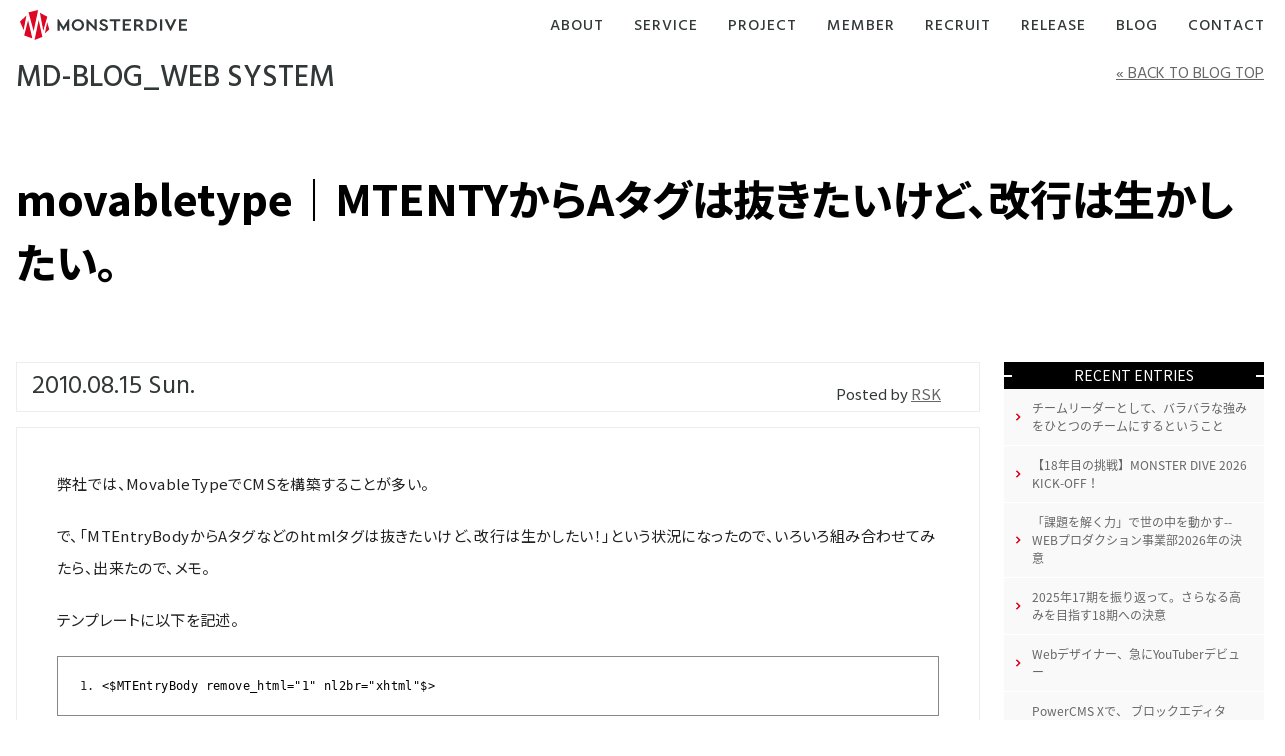

--- FILE ---
content_type: text/html; charset=UTF-8
request_url: https://www.monster-dive.com/blog/web_system/20100815_000004.php
body_size: 14357
content:
<!DOCTYPE html>
<html lang="ja">
<head>
<meta charset="UTF-8">
<meta http-equiv="X-UA-Compatible" content="IE=edge">
<title>movabletype｜MTENTYからAタグは抜きたいけど、改行は生かしたい。 | MD-Blog | MONSTER DIVE</title>
<meta name="Description" content="Webと映像のプロダクション・カンパニー。「職人的なこだわりとオタク的な探究心」を持つプロフェッショナル＆スペシャリスト集団がデジタル領域におけるクリエイティブ＆テクノロジー業務を展開しています。">
<meta name="keywords" content="">
<meta name="robots" content="index,follow">
<meta name="author" content="monsterdive inc.">
<meta name="viewport" content="width=device-width, user-scalable=no, initial-scale=1, maximum-scale=1">
<meta name="apple-mobile-web-app-capable" content="yes">
<meta name="format-detection" content="telephone=no">
<link rel="canonical" href="https://www.monster-dive.com/blog/web_system/20100815_000004.php">
<link rel="alternate" hreflang="ja" href="https://www.monster-dive.com/blog/web_system/20100815_000004.php">
<link rel="start" href="https://www.monster-dive.com" title="Home">
<link rel="shortcut icon" type="image/vnd.microsoft.ico" href="/favicon.ico">
<link rel="apple-touch-icon" href="https://www.monster-dive.com/apple-touch-icon.png">
<link rel="apple-touch-icon" sizes="180x180" href="https://www.monster-dive.com/apple-touch-icon-180x180.png">
<link rel="apple-touch-icon" sizes="167x167" href="https://www.monster-dive.com/apple-touch-icon-167x167.png">
<link rel="apple-touch-icon" sizes="152x152" href="https://www.monster-dive.com/apple-touch-icon-152x152.png">
<link rel="alternate" type="application/atom+xml" title="Recent Entries" href="https://www.monster-dive.com/blog/atom.xml">
<meta property="og:locale" content="ja_JP">
<meta property="og:type" content="article">
<meta property="og:site_name" content="MONSTER DIVE - with DIGITAL CRAFTSMANSHIP.">
<meta property="og:title" content="movabletype｜MTENTYからAタグは抜きたいけど、改行は生かしたい。 | MONSTER DIVE">
<meta property="og:url" content="https://www.monster-dive.com/blog/web_system/20100815_000004.php">
<meta property="og:description" content="Webと映像のプロダクション・カンパニー。「職人的なこだわりとオタク的な探究心」を持つプロフェッショナル＆スペシャリスト集団がデジタル領域におけるクリエイティブ＆テクノロジー業務を展開しています。">
<meta property="og:image" content="https://www.monster-dive.com/share/img/og_img.png">
<meta property="article:published_time" content="2010-08-15T12:16:54+09:00">
<meta property="article:modified_time" content="2019-04-09T15:06:52+09:00">
<meta property="article:section" content="Web System">
<meta property="article:tag" content="Movable Type,MTタグを極める,ディレクターでもできるCMS構築">
<meta property="article:publisher" content="https://www.facebook.com/monsterdive">
<meta name="twitter:card" content="summary">
<meta name="twitter:title" content="movabletype｜MTENTYからAタグは抜きたいけど、改行は生かしたい。 | MONSTER DIVE">
<meta name="twitter:description" content="Webと映像のプロダクション・カンパニー。「職人的なこだわりとオタク的な探究心」を持つプロフェッショナル＆スペシャリスト集団がデジタル領域におけるクリエイティブ＆テクノロジー業務を展開しています。">
<meta name="twitter:url" content="https://www.monster-dive.com/blog/web_system/20100815_000004.php">
<meta name="twitter:image" content="https://www.monster-dive.com/share/img/og_img.png">
<script>(function(w,d,s,l,i){w[l]=w[l]||[];w[l].push({'gtm.start':
new Date().getTime(),event:'gtm.js'});var f=d.getElementsByTagName(s)[0],
j=d.createElement(s),dl=l!='dataLayer'?'&l='+l:'';j.async=true;j.src=
'https://www.googletagmanager.com/gtm.js?id='+i+dl;f.parentNode.insertBefore(j,f);
})(window,document,'script','dataLayer','GTM-TH6WTXP');</script>
<!--[if lt IE 9]><script src="/share/script/html5shiv.js"></script><![endif]-->
<!--[if lt IE 9]><script src="/share/script/selectivizr.js"></script><![endif]-->
<link rel="stylesheet" href="/share/css/init.css" media="all">
<link rel="stylesheet" href="/share/css/base.css" media="all">
<link rel="stylesheet" href="/share/css/print.css" media="print">
<script src="/share/script/jquery.min.js"></script>
<script src="/share/script/jquery.easing.1.3.js"></script>
<script src="/share/script/response.js"></script>
<script src="/share/script/modernizr.custom.js"></script>
<script src="/share/script/jquery.tile.js"></script>
<script src="/share/script/jquery.centr.js"></script>
<script src="/share/script/TweenMax.min.js"></script>
<script src="/share/script/base.sp.js"></script>
<script src="/share/script/initialize.common.js"></script>
<link rel="stylesheet" href="/blog/share/css/style.css?260128" media="all">
<script src="https://cdn.jsdelivr.net/gh/google/code-prettify@master/loader/run_prettify.js"></script>
<script src="//use.edgefonts.net/source-code-pro:n2,n3,n4,n5,n6,n7,n9.js"></script>
<script src="/blog/share/script/blog.js"></script>
<script type="application/ld+json">
{
"@context": "https://schema.org",
"@type": "Article",
"headline": "movabletype｜MTENTYからAタグは抜きたいけど、改行は生かしたい。",
"description": "Webと映像のプロダクション・カンパニー。「職人的なこだわりとオタク的な探究心」を持つプロフェッショナル＆スペシャリスト集団がデジタル領域におけるクリエイティブ＆テクノロジー業務を展開しています。",
"mainEntityOfPage": { "@type": "WebPage", "@id": "https://www.monster-dive.com/blog/web_system/20100815_000004.php"},
"image": "https://www.monster-dive.com/share/img/og_img.png",
"author": {"@type": "Person","url": "https://www.monster-dive.com/blog/author/00005/","name": "RSK"},
"publisher": { "@type": "Organization", "name": "株式会社MONSTER DIVE", "logo": {  "@type": "ImageObject",  "url": "https://www.monster-dive.com/share/img/site_logo_v.svg" }},
"datePublished": "2010-08-15T12:16:54+09:00",
"dateModified": "2019-04-09T15:06:52+09:00"
}
</script>
<link rel="stylesheet" href="/share/css/add_style_common.css" media="all">
<link rel="stylesheet" href="https://fonts.googleapis.com/css2?family=Noto+Sans+JP:wght@400;500;800&display=swap">
<div id="fb-root"></div>
<script async defer crossorigin="anonymous" src="https://connect.facebook.net/ja_JP/sdk.js#xfbml=1&version=v20.0&appId=295156147777314" nonce="QBrgNDgt"></script>
</head>
<body class="xPage" data-responsejs='{"create": [{ "breakpoints": [0,640], "mode": "src", "prefix": "src" }]}'>
<!-- Google Tag Manager (noscript) -->
<noscript><iframe src="https://www.googletagmanager.com/ns.html?id=GTM-TH6WTXP"
height="0" width="0" style="display:none;visibility:hidden"></iframe></noscript>
<!-- End Google Tag Manager (noscript) -->
<noscript>
<div id="noscriptError" class="errorALL">
<div class="errorIn">
<p>JavaScriptの設定を有効にしてご利用ください。無効の場合、当サイトを正常にご利用できません。</p>
</div>
</div>
</noscript>
<!--[if lt IE 9]>
<style type="text/css">#headerNav.fixed{position:static;}</style>
<div class="errorALL">
<div class="errorIn">
<p>旧式のブラウザでご利用になっています。最新のブラウザにアップデートしてください。</p>
</div>
</div>
<![endif]-->
<!-- /[エラー表示] -->
<div id="top" class="skipNav">
<p><a href="#contents">本文へジャンプ</a></p>
<!-- /[.skipNav] --></div>
<div id="page" class="page">
<header id="globalHeader">
<div id="headerNav" class="fixed">
<div id="headerBar" class="gNaviOff">
<a href="/" class="headerLogo"><img src="/share/img/site_logo.svg" alt="MONSTER DIVE"></a>
<div id="spHeadNavi">
<nav class="c-menu" id="js-Menu">
<ul class="c-menu__list">
<li class="c-menu__item"><a class="c-menu__link" href="/about/">
<svg class="c-menu__label" viewbox="-50 0 324 44" data-dest="1">
<g>
<title>ABOUT</title>
<path fill="#FFFFFF" d="M17.8,0.5H29l17.9,42.3H34.4l-3-7.6H15.2l-3,7.6H0L17.8,0.5z M28,26.2l-4.7-11.9l-4.7,11.9H28z"></path>
<path fill="#FFFFFF" d="M51,0.8h21.5c5.3,0,9,1.3,11.5,3.7c1.7,1.7,2.7,4,2.7,6.8v0.1c0,4.9-2.8,7.7-6.5,9.4c5.1,1.7,8.3,4.6,8.3,10.3v0.1c0,7.2-5.9,11.6-15.9,11.6H51V0.8z M75.3,13.8c0-2.3-1.9-3.6-5.3-3.6h-7.6v7.4h7.3c3.5,0,5.6-1.2,5.6-3.7V13.8z M71.2,25.7h-8.9v7.7h9c3.6,0,5.6-1.4,5.6-3.8v-0.1C76.9,27.2,75.1,25.7,71.2,25.7z"></path>
<path fill="#FFFFFF" d="M92.5,22v-0.1C92.5,9.8,102.3,0,115.2,0c13,0,22.6,9.7,22.6,21.7v0.1c0,12.1-9.7,21.8-22.7,21.8C102.1,43.7,92.5,34,92.5,22z M125.8,22v-0.1c0-6.1-4.3-11.3-10.7-11.3s-10.7,5.2-10.7,11.2v0.1c0,6.1,4.4,11.3,10.8,11.3C121.6,33.2,125.8,28,125.8,22z"></path>
<path fill="#FFFFFF" d="M143.3,24.4V0.8h11.8v23.3c0,6.1,3.1,8.9,7.7,8.9c4.7,0,7.8-2.8,7.8-8.6V0.8h11.8v23.3c0,13.5-7.7,19.5-19.7,19.5C150.8,43.6,143.3,37.6,143.3,24.4z"></path>
<path fill="#FFFFFF" d="M199.5,11H187V0.8h36.8V11h-12.6v31.8h-11.6V11z"></path>
</g>
</svg></a></li>
<li class="c-menu__item"><a class="c-menu__link" href="/service/">
<svg class="c-menu__label" viewbox="-50 0 369 44" data-dest="2">
<g>
<title>SERVICE</title>
<path fill="#FFFFFF" d="M0,36.6l6.5-7.7c4.2,3.3,8.8,5,13.6,5c3.2,0,4.9-1.1,4.9-2.9v-0.1c0-1.8-1.4-2.7-7.1-4.1C8.9,24.8,2,22.3,2,13.7v-0.1C2,5.8,8.2,0.1,18.2,0.1C25.4,0.1,31,2,35.5,5.7l-5.8,8.2c-3.8-2.8-8-4.1-11.8-4.1c-2.8,0-4.2,1.1-4.2,2.7v0.1c0,1.9,1.4,2.8,7.3,4.1c9.6,2.1,15.6,5.2,15.6,13.1v0.1c0,8.6-6.8,13.7-17,13.7C12.2,43.6,5.2,41.2,0,36.6z"></path>
<path fill="#FFFFFF" d="M42.3,0.8h33.8v9.8H53.8v6.4H74v9.2H53.8v6.7h22.6v9.9H42.3V0.8z"></path>
<path fill="#FFFFFF" d="M82.4,0.8h19.9c6.4,0,10.9,1.7,13.7,4.5c2.5,2.5,3.7,5.6,3.7,9.8v0.1c0,6.5-3.4,10.7-8.6,13l10,14.6h-13.4l-8.5-12.7H94v12.7H82.4V0.8z M101.8,21c3.9,0,6.2-1.9,6.2-5v-0.1c0-3.4-2.5-5-6.3-5H94V21H101.8z"></path>
<path fill="#FFFFFF" d="M122.2,0.8h13l9.5,26.6l9.6-26.6h12.7l-17,42.3h-10.8L122.2,0.8z"></path>
<path fill="#FFFFFF" d="M171.4,0.8h11.6v42h-11.6V0.8z"></path>
<path fill="#FFFFFF" d="M189.4,22v-0.1c0-12.2,9.4-21.8,22.1-21.8c8.6,0,14.1,3.6,17.8,8.7l-8.8,6.8c-2.4-2.9-5.2-4.9-9.2-4.9c-5.9,0-10,5-10,11.2v0.1c0,6.3,4.1,11.2,10,11.2c4.4,0,7-2,9.5-5.1l8.8,6.2c-4,5.5-9.3,9.5-18.5,9.5C199,43.7,189.4,34.5,189.4,22z"></path>
<path fill="#FFFFFF" d="M234.6,0.8h33.8v9.8h-22.3v6.4h20.2v9.2h-20.2v6.7h22.6v9.9h-34.1V0.8z"></path>
</g>
</svg></a></li>
<li class="c-menu__item"><a class="c-menu__link" href="/project/">
<svg class="c-menu__label" viewbox="-50 0 386 44" data-dest="3">
<g>
<title>PROJECT</title>
<path fill="#FFFFFF" d="M0,0.8h18.1c10.6,0,17.4,5.5,17.4,14.7v0.1c0,10-7.6,15.2-18,15.2h-5.8v12H0V0.8z M17.2,21.7c4.1,0,6.7-2.2,6.7-5.5v-0.1c0-3.6-2.6-5.5-6.7-5.5h-5.5v11.1H17.2z"></path>
<path fill="#FFFFFF" d="M40.4,0.8h19.9c6.4,0,10.9,1.7,13.7,4.5c2.5,2.5,3.7,5.6,3.7,9.8v0.1c0,6.5-3.4,10.7-8.6,13l10,14.6H65.6l-8.5-12.7H52v12.7H40.4V0.8z M59.8,21c3.9,0,6.2-1.9,6.2-5v-0.1c0-3.4-2.5-5-6.3-5H52V21H59.8z"></path>
<path fill="#FFFFFF" d="M82.1,22v-0.1C82.1,9.8,91.9,0,104.8,0s22.6,9.7,22.6,21.7v0.1c0,12.1-9.7,21.8-22.7,21.8S82.1,34,82.1,22zM115.5,22v-0.1c0-6.1-4.3-11.3-10.7-11.3S94,15.7,94,21.7v0.1c0,6.1,4.4,11.3,10.8,11.3C111.2,33.2,115.5,28,115.5,22z"></path>
<path fill="#FFFFFF" d="M129.9,36.5l7.5-7.1c2,2.5,4,3.9,6.6,3.9c2.9,0,4.7-2,4.7-5.9V0.8h11.6v26.6c0,5.3-1.3,9-4.1,11.8c-2.8,2.8-6.7,4.3-11.5,4.3C137.4,43.6,132.9,40.5,129.9,36.5z"></path>
<path fill="#FFFFFF" d="M167.2,0.8H201v9.8h-22.3v6.4h20.2v9.2h-20.2v6.7h22.6v9.9h-34.1V0.8z"></path>
<path fill="#FFFFFF" d="M205.9,22v-0.1C205.9,9.6,215.3,0,228,0c8.6,0,14.1,3.6,17.8,8.7l-8.8,6.8c-2.4-2.9-5.2-4.9-9.2-4.9c-5.9,0-10,5-10,11.2v0.1c0,6.3,4.1,11.2,10,11.2c4.4,0,7-2,9.5-5.1l8.8,6.2c-4,5.5-9.3,9.5-18.5,9.5C215.6,43.7,205.9,34.5,205.9,22z"></path>
<path fill="#FFFFFF" d="M261.4,11h-12.5V0.8h36.8V11h-12.6v31.8h-11.6V11z"></path>
</g>
</svg></a></li>
<li class="c-menu__item"><a class="c-menu__link" href="https://member.monster-dive.com/">
<svg class="c-menu__label" viewbox="-50 0 378 44" data-dest="4">
<g>
<title>MEMBER</title>
<path fill="#FFFFFF" d="M0,0h12.9l10.5,17L33.8,0h12.9v44H34.6V18.8L23.4,35.9h-0.2L11.9,18.8V44H0V0z"></path>
<path fill="#FFFFFF" d="M54.5,0h35.3v10.3H66.5V17h21.1v9.6H66.5v7h23.6V44H54.5V0z"></path>
<path fill="#FFFFFF" d="M96.4,0h12.9l10.5,17l10.4-17H143v44h-12.1V18.8L119.7,36h-0.2l-11.2-17.2V44H96.4V0z"></path>
<path fill="#FFFFFF" d="M150.8,0h22.5c5.6,0,9.4,1.4,12,3.9c1.8,1.8,2.8,4.2,2.8,7.2v0.1c0,5.1-2.9,8.1-6.8,9.8c5.3,1.8,8.7,4.8,8.7,10.8v0.1c0,7.5-6.2,12.2-16.7,12.2h-22.6L150.8,0L150.8,0z M176.1,13.6c0-2.4-2-3.8-5.6-3.8h-8v7.8h7.6c3.7,0,5.9-1.3,5.9-3.8L176.1,13.6L176.1,13.6z M171.9,26.1h-9.3v8.1h9.4c3.8,0,5.9-1.5,5.9-4v-0.1C177.9,27.7,176,26.1,171.9,26.1z"></path>
<path fill="#FFFFFF" d="M195.7,0H231v10.3h-23.3V17h21.1v9.6h-21.1v7h23.6V44h-35.6V0z"></path>
<path fill="#FFFFFF" d="M237.6,0h20.7c6.7,0,11.3,1.8,14.3,4.7c2.6,2.6,3.9,5.9,3.9,10.3v0.1c0,6.8-3.6,11.2-9,13.6L278,44h-14l-8.8-13.3h-5.4V44h-12.2L237.6,0L237.6,0z M257.8,21.1c4.1,0,6.5-2,6.5-5.2v-0.1c0-3.5-2.6-5.3-6.6-5.3h-8.1v10.6L257.8,21.1L257.8,21.1z"></path>
</g>
</svg></a></li>
<li class="c-menu__item"><a class="c-menu__link" href="/job/">
<svg class="c-menu__label" viewbox="-50 0 370 44" data-dest="5">
<g>
<title>RECRUIT</title>
<path fill="#FFFFFF" d="M0,0.8h19.9c6.4,0,10.9,1.7,13.7,4.5c2.5,2.5,3.7,5.6,3.7,9.8v0.1c0,6.5-3.4,10.7-8.6,13l10,14.6H25.3l-8.5-12.7h-5.2v12.7H0V0.8z M19.4,21c3.9,0,6.2-1.9,6.2-5v-0.1c0-3.4-2.5-5-6.3-5h-7.7V21H19.4z"></path>
<path fill="#FFFFFF" d="M43.1,0.8h33.8v9.8H54.7v6.4h20.2v9.2H54.7v6.7h22.6v9.9H43.1V0.8z"></path>
<path fill="#FFFFFF" d="M81.8,22v-0.1C81.8,9.6,91.2,0,103.9,0c8.6,0,14.1,3.6,17.8,8.7l-8.8,6.8c-2.4-2.9-5.2-4.9-9.2-4.9c-5.9,0-10,5-10,11.2v0.1c0,6.3,4.1,11.2,10,11.2c4.4,0,7-2,9.5-5.1l8.8,6.2c-4,5.5-9.3,9.5-18.5,9.5C91.5,43.7,81.8,34.5,81.8,22z"></path>
<path fill="#FFFFFF" d="M127.1,0.8H147c6.4,0,10.9,1.7,13.7,4.5c2.5,2.5,3.7,5.6,3.7,9.8v0.1c0,6.5-3.4,10.7-8.6,13l10,14.6h-13.4l-8.5-12.7h-5.2v12.7h-11.6V0.8z M146.5,21c3.9,0,6.2-1.9,6.2-5v-0.1c0-3.4-2.5-5-6.3-5h-7.7V21H146.5z"></path>
<path fill="#FFFFFF" d="M169.8,24.4V0.8h11.8v23.3c0,6.1,3.1,8.9,7.7,8.9c4.7,0,7.8-2.8,7.8-8.6V0.8h11.8v23.3c0,13.5-7.7,19.5-19.7,19.5C177.3,43.6,169.8,37.6,169.8,24.4z"></path>
<path fill="#FFFFFF" d="M216,0.8h11.6v42H216V0.8z"></path>
<path fill="#FFFFFF" d="M245.6,11h-12.5V0.8h36.8V11h-12.6v31.8h-11.6V11z"></path>
</g>
</svg></a></li>
<li class="c-menu__item"><a class="c-menu__link" href="https://press.monster-dive.com/">
<svg class="c-menu__label" viewbox="-50 0 378 44" data-dest="6">
<g>
<title>RELEASE</title>
<path fill="#FFFFFF" d="M0,.7H19.9c6.4,0,10.9,1.7,13.7,4.5,2.5,2.5,3.7,5.6,3.7,9.8v.1c0,6.5-3.4,10.7-8.6,13l10,14.6H25.3L16.8,30H11.6V42.7H0ZM19.4,20.9c3.9,0,6.2-1.9,6.2-5v-.1c0-3.4-2.5-5-6.3-5H11.6V20.9Z"></path>
<path fill="#FFFFFF" d="M44.1.7H77.9v9.8H55.7v6.4H75.9v9.2H55.7v6.7H78.3v9.9H44.1Z"></path>
<path fill="#FFFFFF" d="M85,.7h11.7V32.6h20.4V42.9H85Z"></path>
<path fill="#FFFFFF" d="M123.12.7h33.8v9.8h-22.2v6.4h20.2v9.2h-20.2v6.7h22.6v9.9h-34.2Z"></path>
<path fill="#FFFFFF" d="M178.9.4h11.2L208,42.7H195.5l-3-7.6H176.2l-3,7.6H161Zm10.2,25.7-4.7-11.9-4.7,11.9Z"></path>
<path fill="#FFFFFF" d="M208.77,36.5l6.5-7.7a21.78,21.78,0,0,0,13.6,5c3.2,0,4.9-1.1,4.9-2.9v-.1c0-1.8-1.4-2.7-7.1-4.1-9-2-15.9-4.5-15.9-13.1v-.1C210.77,5.7,217,0,227,0c7.2,0,12.8,1.9,17.3,5.6l-5.8,8.2a20.11,20.11,0,0,0-11.8-4.1c-2.8,0-4.2,1.1-4.2,2.7v.1c0,1.9,1.4,2.8,7.3,4.1,9.6,2.1,15.6,5.2,15.6,13.1v.1c0,8.6-6.8,13.7-17,13.7A29.41,29.41,0,0,1,208.77,36.5Z"></path>
<path fill="#FFFFFF" d="M250.33.7h33.8v9.8h-22.3v6.4H282v9.2h-20.2v6.7h22.6v9.9h-34.1Z"></path>
</g>
</svg></a></li>
<li class="c-menu__item"><a class="c-menu__link" href="/blog/">
<svg class="c-menu__label" viewbox="-50 0 270 44" data-dest="7">
<g>
<title>BLOG</title>
<path fill="#FFF" d="M0,0.8h21.6c5.3,0,9.1,1.3,11.5,3.8c1.6,1.7,2.7,3.9,2.7,6.9v0.1c0,4.9-2.7,7.8-6.5,9.4c5.1,1.6,8.3,4.6,8.3,10.3v0.1c0,7.2-5.9,11.6-15.9,11.6H0V0.8z M24.4,13.8c0-2.4-1.8-3.6-5.3-3.6h-7.7v7.4h7.3c3.6,0,5.6-1.2,5.6-3.7L24.4,13.8L24.4,13.8z M20.3,25.8h-8.9v7.8h9.1c3.6,0,5.6-1.4,5.6-3.9v-0.1C26,27.4,24.2,25.8,20.3,25.8z"></path>
<path fill="#FFF" d="M43,0.8h11.7v31.9h20.4V43H43V0.8z"></path>
<path fill="#FFF" d="M78.8,22.1L78.8,22.1C78.8,9.8,88.5,0,101.5,0s22.6,9.7,22.6,21.8v0.1c0,12.1-9.8,21.9-22.8,21.9C88.4,43.9,78.8,34.2,78.8,22.1z M112.2,22.1L112.2,22.1c0-6.2-4.3-11.5-10.8-11.5c-6.4,0-10.7,5.2-10.7,11.3V22c0,6,4.4,11.4,10.8,11.4C107.9,33.4,112.2,28.1,112.2,22.1z"></path>
<path fill="#FFF" d="M128.8,22.1L128.8,22.1c0-12.4,9.6-22,22.6-22c7.4,0,12.6,2.2,17.1,6l-6.9,8.3c-3-2.6-6-3.9-10.2-3.9c-6,0-10.8,5-10.8,11.6v0.1c0,6.9,4.8,11.7,11.4,11.7c2.9,0,5-0.6,6.8-1.7V27h-8.2v-8.5H170v18.9c-4.5,3.8-10.6,6.6-18.3,6.6C138.6,43.9,128.8,34.8,128.8,22.1z"></path>
</g>
</svg></a></li>
<li class="c-menu__item"><a class="c-menu__link" href="/contact/">
<svg class="c-menu__label" viewbox="-50 0 396 44" data-dest="8">
<g>
<title>CONTACT</title>
<path fill="#FFFFFF" d="M0,22v-0.1C0,9.6,9.4,0,22.1,0c8.6,0,14.1,3.6,17.8,8.7l-8.8,6.8c-2.4-2.9-5.2-4.9-9.2-4.9c-5.9,0-10,5-10,11.2v0.1c0,6.3,4.1,11.2,10,11.2c4.4,0,7-2,9.5-5.1l8.8,6.2c-4,5.5-9.3,9.5-18.5,9.5C9.7,43.7,0,34.5,0,22z"></path>
<path fill="#FFFFFF" d="M41.5,22v-0.1C41.5,9.8,51.2,0,64.1,0s22.6,9.7,22.6,21.7v0.1c0,12.1-9.7,21.8-22.7,21.8S41.5,34,41.5,22zM74.8,22v-0.1c0-6.1-4.3-11.3-10.7-11.3s-10.7,5.2-10.7,11.2v0.1c0,6.1,4.4,11.3,10.8,11.3C70.5,33.2,74.8,28,74.8,22z"></path>
<path fill="#FFFFFF" d="M92.7,0.8h10.9L120.9,23V0.8h11.5v42h-10.1l-18-23v23H92.7V0.8z"></path>
<path fill="#FFFFFF" d="M150.1,11h-12.5V0.8h36.8V11h-12.6v31.8h-11.6V11z"></path>
<path fill="#FFFFFF" d="M187.9,0.5h11.2L217,42.8h-12.5l-3-7.6h-16.3l-3,7.6h-12.2L187.9,0.5z M198.1,26.2l-4.7-11.9l-4.7,11.9H198.1z"></path>
<path fill="#FFFFFF" d="M216.1,22v-0.1c0-12.2,9.4-21.8,22.1-21.8c8.6,0,14.1,3.6,17.8,8.7l-8.8,6.8c-2.4-2.9-5.2-4.9-9.2-4.9c-5.9,0-10,5-10,11.2v0.1c0,6.3,4.1,11.2,10,11.2c4.4,0,7-2,9.5-5.1l8.8,6.2c-4,5.5-9.3,9.5-18.5,9.5C225.8,43.7,216.1,34.5,216.1,22z"></path>
<path fill="#FFFFFF" d="M271.6,11h-12.5V0.8h36.8V11h-12.6v31.8h-11.6V11z"></path>
</g>
</svg></a></li>
</ul>
<div class="c-menu__backgrounds">
<div class="c-menu__background"></div>
<div class="c-menu__background"></div>
</div>
</nav>
<div class="c-menu-toggle" id="js-MenuToggle">
<svg class="c-menu-toggle__body" viewbox="0 0 60 60">
<circle class="c-menu-toggle__circle" cx="30" cy="30" r="30"></circle>
<g class="c-menu-toggle__lines">
<path class="c-menu-toggle__line c-menu-toggle__line--top" d="M39,23H21c-0.552,0-1,0.448-1,1s0.448,1,1,1h18c0.553,0,1-0.448,1-1S39.553,23,39,23z"></path>
<path class="c-menu-toggle__line c-menu-toggle__line--middle" d="M39,29H21c-0.552,0-1,0.448-1,1s0.448,1,1,1h18c0.553,0,1-0.448,1-1S39.553,29,39,29z"></path>
<path class="c-menu-toggle__line c-menu-toggle__line--bottom" d="M39,35H21c-0.552,0-1,0.447-1,1s0.448,1,1,1h18c0.553,0,1-0.447,1-1S39.553,35,39,35z"></path>
</g>
</svg>
</div>
</div>
<nav id="globalNav">
<ul>
<li class="enabled"><a href="/about/">About</a></li>
<li class="enabled"><a href="/service/">Service</a></li>
<li class="enabled"><a href="/project/">Project</a></li>
<li class="enabled"><a href="https://member.monster-dive.com/">Member</a></li>
<li class="enabled"><a href="/job/">Recruit</a></li>
<li class="enabled"><a href="https://press.monster-dive.com/">Release</a></li>
<li class="enabled"><a href="/blog/">Blog</a></li>
<li class="enabled"><a href="/contact/">Contact</a></li>
</ul>
<span class="sprite menuArrow" style="left: 95px; opacity: 1;"></span> 
<!-- /[globalNav] --></nav>
</div>
</div>
<!-- /[#globalHeader] --></header>
<div id="container" class="container">
<section id="contents" class="contents">
<header id="pageHead">
<h1 id="blogTitle">MD-Blog_Web System</h1>
<div class="desc"><a href="https://www.monster-dive.com/blog/">&laquo; BACK TO BLOG TOP</a></div>
</header>

    
     <div id="entryHead">
<h2 id="entTitle" class="pageTitle"><span>movabletype｜MTENTYからAタグは抜きたいけど、改行は生かしたい。</span></h2>
</div>

<div class="contentBlock">
<div id="alpha">
<div class="entMeta">
<time datetime="2010-08-15" class="entDate">
2010.08.15 Sun.
</time>
<div class="author">
<div class="authorName">
<span class="name">
<span>Posted by</span>
<a href="/blog/author/00005/">RSK</a>
</span>
</div>
<div class="authorIcon">
<img src="/_mt-static/support/assets/2018/03/2403_50_auto.jpg" width="30" height="30" alt="">
</div>
</div>
</div>
<div class="entBody cFix">


 
<p>弊社では、MovableTypeでCMSを構築することが多い。</p>

<p>で、「MTEntryBodyからAタグなどのhtmlタグは抜きたいけど、改行は生かしたい！」という状況になったので、いろいろ組み合わせてみたら、出来たので、メモ。</p>

<p>テンプレートに以下を記述。</p>

<pre class="prettyprint linenums lang-html">
&#60;$MTEntryBody remove_html="1" nl2br="xhtml"$>
</pre>


<aside class="tagLists">
<p>&quot;movabletype｜MTENTYからAタグは抜きたいけど、改行は生かしたい。&quot; is Tagged for</p>
<ul>
<li><a href="/cgi-bin/cms/mt-search.cgi?IncludeBlogs=2&amp;tag=Movable%20Type&amp;limit=20" class="tag2">#Movable Type</a></li>
<li><a href="/cgi-bin/cms/mt-search.cgi?IncludeBlogs=2&amp;tag=MT%E3%82%BF%E3%82%B0%E3%82%92%E6%A5%B5%E3%82%81%E3%82%8B&amp;limit=20" class="tag3">#MTタグを極める</a></li>
<li><a href="/cgi-bin/cms/mt-search.cgi?IncludeBlogs=2&amp;tag=%E3%83%87%E3%82%A3%E3%83%AC%E3%82%AF%E3%82%BF%E3%83%BC%E3%81%A7%E3%82%82%E3%81%A7%E3%81%8D%E3%82%8BCMS%E6%A7%8B%E7%AF%89&amp;limit=20" class="tag4">#ディレクターでもできるCMS構築</a></li>
</ul>
</aside>
</div>
<ul class="shareList">
<li class="shareList__item"><a class="shareList__link icon-twitter" href="https://twitter.com/intent/tweet?text=【MD-BLOG】movabletype%EF%BD%9CMTENTY%E3%81%8B%E3%82%89A%E3%82%BF%E3%82%B0%E3%81%AF%E6%8A%9C%E3%81%8D%E3%81%9F%E3%81%84%E3%81%91%E3%81%A9%E3%80%81%E6%94%B9%E8%A1%8C%E3%81%AF%E7%94%9F%E3%81%8B%E3%81%97%E3%81%9F%E3%81%84%E3%80%82&amp;url=https%3A%2F%2Fwww.monster-dive.com%2Fblog%2Fweb_system%2F20100815_000004.php&amp;hashtags=MovableType%2CMT%E3%82%BF%E3%82%B0%E3%82%92%E6%A5%B5%E3%82%81%E3%82%8B%2C%E3%83%87%E3%82%A3%E3%83%AC%E3%82%AF%E3%82%BF%E3%83%BC%E3%81%A7%E3%82%82%E3%81%A7%E3%81%8D%E3%82%8BCMS%E6%A7%8B%E7%AF%89&amp;via=monsterdive" target="_blank" title="Twitter"></a></li>
<li class="shareList__item"><a class="shareList__link icon-facebook" href="https://www.facebook.com/sharer/sharer.php?u=https%3A%2F%2Fwww.monster-dive.com%2Fblog%2Fweb_system%2F20100815_000004.php&amp;src=sdkpreparse" target="_blank" class="fb-xfbml-parse-ignore" title="Facebook"></a></li>
<li class="shareList__item"><a class="shareList__link icon-hatebu" href="https://b.hatena.ne.jp/add?mode=confirm&url=https%3A%2F%2Fwww.monster-dive.com%2Fblog%2Fweb_system%2F20100815_000004.php" target="_blank" title="はてなブックマーク"></a></li>
<li class="shareList__item"><a class="shareList__link icon-line" href="http://line.me/R/msg/text/?【MD-BLOG】movabletype%EF%BD%9CMTENTY%E3%81%8B%E3%82%89A%E3%82%BF%E3%82%B0%E3%81%AF%E6%8A%9C%E3%81%8D%E3%81%9F%E3%81%84%E3%81%91%E3%81%A9%E3%80%81%E6%94%B9%E8%A1%8C%E3%81%AF%E7%94%9F%E3%81%8B%E3%81%97%E3%81%9F%E3%81%84%E3%80%82// https%3A%2F%2Fwww.monster-dive.com%2Fblog%2Fweb_system%2F20100815_000004.php" target="_blank" title="LINE"></a></li>
<li class="shareList__item"><a class="shareList__link icon-pocket" href="https://getpocket.com/edit?url=https%3A%2F%2Fwww.monster-dive.com%2Fblog%2Fweb_system%2F20100815_000004.php&amp;title=【MD-BLOG】movabletype%EF%BD%9CMTENTY%E3%81%8B%E3%82%89A%E3%82%BF%E3%82%B0%E3%81%AF%E6%8A%9C%E3%81%8D%E3%81%9F%E3%81%84%E3%81%91%E3%81%A9%E3%80%81%E6%94%B9%E8%A1%8C%E3%81%AF%E7%94%9F%E3%81%8B%E3%81%97%E3%81%9F%E3%81%84%E3%80%82" target="_blank" title="Pocket"></a></li>
<li class="shareList__item"><a class="shareList__link icon-feedly" href="https://feedly.com/i/subscription/feed/https%3A%2F%2Fwww.monster-dive.com%2Fblog%2Fatom.xml" target="_blank" title="Feedly"></a></li>
</ul>
<aside class="entNavBox">
<a href="/blog/server_network/20100819_000003.php" class="nextUnit" title="次の記事">
<div>
<div class="img"><img src="/blog/share/img/ico_server_network.png" width="50" alt="Server/Network - mailman｜MLの件名の連番を移管">
</div>
<div class="title">mailman｜MLの件名の連番を移管</div>
</div>
</a>
<!-- //.entNavBox --></aside>
<aside class="authorBox">
<h3 class="boxHead">Related Entries</h3>
<div class="boxBody">
<ul class="entryLinks">
<li>
<a href="/blog/web_system/20250915_002258.php">
<div class="image"><img src="https://www.monster-dive.com/blog/assets/2016/07/999_180_180.png" width="180" alt="Movable Type 6のサムネイル画像" /></div>
<div class="data"><time datetime="2025-09-15" class="date">2025.09.15</time><p class="title">【2025年最新まとめ】Movable Type 9リリース、価格改定、PowerCMSの動向まで。キニなるニュースをまとめてみた。</p></div>
</a>
</li>
<li>
<a href="/blog/web_system/20241219_002223.php">
<div class="image"><img src="https://www.monster-dive.com/blog/assets/2020/11/3775_180_180.png" width="180" alt="logo_powercms_x_300.png" /></div>
<div class="data"><time datetime="2024-12-19" class="date">2024.12.19</time><p class="title">PowerCMS Xで、JSONから配列を作る。</p></div>
</a>
</li>
<li>
<a href="/blog/web_system/20241206_002220.php">
<div class="image"><img src="https://www.monster-dive.com/blog/assets/2016/07/999_180_180.png" width="180" alt="Movable Type 6のサムネイル画像" /></div>
<div class="data"><time datetime="2024-12-06" class="date">2024.12.06</time><p class="title">Movable Typeで、JSONから配列を作る。</p></div>
</a>
</li>
<li>
<a href="/blog/web_system/20240809_002200.php">
<div class="image"><img src="https://www.monster-dive.com/blog/assets/2020/11/3775_180_180.png" width="180" alt="logo_powercms_x_300.png" /></div>
<div class="data"><time datetime="2024-08-09" class="date">2024.08.09</time><p class="title">PowerCMS X で全く同じタイムスタンプのオブジェクトの並びがおかしい？場合の対策 ～環境変数「strict_offset」～</p></div>
</a>
</li>
<li>
<a href="/blog/web_creative/20221227_002117.php">
<div class="image"><img src="/blog/share/img/ico_web_creative.png" width="180" alt="Web Creative - WEBプロ2022プロジェクト振り返り"></div>
<div class="data"><time datetime="2022-12-27" class="date">2022.12.27</time><p class="title">WEBプロ2022プロジェクト振り返り</p></div>
</a>
</li>
<li>
<a href="/blog/web_system/20221219_002115.php">
<div class="image"><img src="https://www.monster-dive.com/blog/assets/2016/07/999_180_180.png" width="180" alt="Movable Type 6のサムネイル画像" /></div>
<div class="data"><time datetime="2022-12-19" class="date">2022.12.19</time><p class="title">記事を任意の順番で表示したい！ Movable Type / PowerCMS</p></div>
</a>
</li>
<li>
<a href="/blog/web_system/20221116_002108.php">
<div class="image"><img src="https://www.monster-dive.com/blog/assets/2016/07/999_180_180.png" width="180" alt="Movable Type 6のサムネイル画像" /></div>
<div class="data"><time datetime="2022-11-16" class="date">2022.11.16</time><p class="title">Movable Type / PowerCMS の管理画面をカスタムする。</p></div>
</a>
</li>
<li>
<a href="/blog/contents_planning/20220708_002088.php">
<div class="image"><img src="/blog/share/img/ico_contents_planning.png" width="180" alt="Contents Planning - CMSオタク(?)のWEBディレクターが紹介する。 〜用途別CMSの選び方 2022年版〜"></div>
<div class="data"><time datetime="2022-07-08" class="date">2022.07.08</time><p class="title">CMSオタク(?)のWEBディレクターが紹介する。 〜用途別CMSの選び方 2022年版〜</p></div>
</a>
</li>
<li>
<a href="/blog/web_system/20220407_002076.php">
<div class="image"><img src="https://www.monster-dive.com/blog/assets/2016/07/999_180_180.png" width="180" alt="Movable Type 6のサムネイル画像" /></div>
<div class="data"><time datetime="2022-04-07" class="date">2022.04.07</time><p class="title">Movable Type 7で、全てのページに新着記事を表示したい</p></div>
</a>
</li>
<li>
<a href="/blog/web_creative/20220405_002075.php">
<div class="image"><img src="https://www.monster-dive.com/blog/assets/2015/05/696_180_180.png" width="180" alt="ico_web_creative.png" /></div>
<div class="data"><time datetime="2022-04-05" class="date">2022.04.05</time><p class="title">今年も開催されています、MDの勉強会！</p></div>
</a>
</li>
</ul>
</div>
</aside>
<aside class="authorBox">
<h3 class="boxHead">このモンスターが書いた他の記事</h3>
<div class="boxBody">
<ul class="entryLinks">
<li>
<a href="/blog/web_system/20251215_002303.php">
<div class="image"><img src="https://www.monster-dive.com/blog/assets/2020/11/3775_180_180.png" width="180" alt="logo_powercms_x_300.png" /></div>
<div class="data"><time datetime="2025-12-15" class="date">2025.12.15</time><p class="title">PowerCMS Xで、 ブロックエディタ（コンポーネントブロック プラグイン）を使いやすくカスタムする。</p></div>
</a>
</li>
<li>
<a href="/blog/web_system/20250915_002258.php">
<div class="image"><img src="https://www.monster-dive.com/blog/assets/2016/07/999_180_180.png" width="180" alt="Movable Type 6のサムネイル画像" /></div>
<div class="data"><time datetime="2025-09-15" class="date">2025.09.15</time><p class="title">【2025年最新まとめ】Movable Type 9リリース、価格改定、PowerCMSの動向まで。キニなるニュースをまとめてみた。</p></div>
</a>
</li>
<li>
<a href="/blog/web_system/20241219_002223.php">
<div class="image"><img src="https://www.monster-dive.com/blog/assets/2020/11/3775_180_180.png" width="180" alt="logo_powercms_x_300.png" /></div>
<div class="data"><time datetime="2024-12-19" class="date">2024.12.19</time><p class="title">PowerCMS Xで、JSONから配列を作る。</p></div>
</a>
</li>
<li>
<a href="/blog/web_system/20241206_002220.php">
<div class="image"><img src="https://www.monster-dive.com/blog/assets/2016/07/999_180_180.png" width="180" alt="Movable Type 6のサムネイル画像" /></div>
<div class="data"><time datetime="2024-12-06" class="date">2024.12.06</time><p class="title">Movable Typeで、JSONから配列を作る。</p></div>
</a>
</li>
</ul>
<p class="toList"><a href="/blog/author/00005/">記事一覧へ</a></p>
</div>
</aside>

<!-- /[#alpha] --></div>
<div id="beta">
<!-- 2026-01-27 18:17:09-->
<dl class="unitBox">
<dt class="unitTitle">Recent Entries</dt>
<dd class="unitContent">
<ul class="entList">
<li><a href="/blog/management/20260123_002309.php"><span>チームリーダーとして、バラバラな強みをひとつのチームにするということ</span></a></li>
<li><a href="/blog/management/20260117_002308.php"><span>【18年目の挑戦】MONSTER DIVE 2026 KICK-OFF！</span></a></li>
<li><a href="/blog/management/20260109_002307.php"><span>「課題を解く力」で世の中を動かす--WEBプロダクション事業部2026年の決意</span></a></li>
<li><a href="/blog/management/20251230_002306.php"><span>2025年17期を振り返って。さらなる高みを目指す18期への決意</span></a></li>
<li><a href="/blog/video_streaming/20251219_002304.php"><span>Webデザイナー、急にYouTuberデビュー</span></a></li>
<li><a href="/blog/web_system/20251215_002303.php"><span>PowerCMS Xで、 ブロックエディタ（コンポーネントブロック プラグイン）を使いやすくカスタムする。</span></a></li>
<li><a href="/blog/video_streaming/20251212_002302.php"><span>「想像力」と「判断力」：都内イベントの現場で気づいた、即応性が求められる仕事の醍醐味</span></a></li>
<li><a href="/blog/web_system/20251205_002298.php"><span>『AI時代のSEO品質チェック』 WEBディレクターが押さえるべき最新基準</span></a></li>
<li><a href="/blog/management/20251128_002300.php"><span>よいモノづくりは働く仲間づくりから始まる。 その&quot;採用の裏側&quot;の話。</span></a></li>
<li><a href="/blog/web_creative/20251121_002299.php"><span>Webディレクターが、AIを「5人の専属アシスタント」として雇っている話。</span></a></li>
</ul>
</dd>
</dl>
<dl class="unitBox">
<dt class="unitTitle">MD EVENT REPORT</dt>
<dd class="unitContent">
<ul class="entList">
<li><a href="/blog/event_report/20251222_002275.php"><span>よりよいモノづくりは、よい仲間づくりから 「チームアクティビティ支援制度」2025年活動報告！</span></a></li>
<li><a href="/blog/event_report/20250117_002226.php"><span>MDの新年はここから。毎年恒例の新年のご祈祷と集合写真</span></a></li>
<li><a href="/blog/event_report/20241220_002222.php"><span>2024年もMONSTER DIVE社内勉強会を大公開！</span></a></li>
<li><a href="/blog/event_report/20241213_002221.php"><span>社員旅行の計画は「コンセプト」と「事前準備」が重要！ 幹事さん必見！ MONSTER DIVEの社内イベント事例</span></a></li>
<li><a href="/blog/event_report/20241206_002218.php"><span>5年ぶりの開催！ MONSTER DIVE社員旅行2024 &quot;Build Our Team&quot;！</span></a></li>
<li><a href="/blog/event_report/20231226_002170.php"><span>よいモノづくりは、よい仲間づくりから 「チームアクティビティ支援制度」2023年活動報告！</span></a></li>
<li><a href="/blog/event_report/20231225_002168.php"><span>2023年のMONSTER DIVE勉強会を大公開！</span></a></li>
<li><a href="/blog/event_report/20231030_002160.php"><span>リフレッシュ休暇の過ごし方</span></a></li>
<li><a href="/blog/event_report/20221122_002109.php"><span>勤続10周年リフレッシュ25連休で、思考をコンマリしたりタイに行った話。</span></a></li>
<li><a href="/blog/event_report/20220826_002097.php"><span>俺たちのフジロック2022（初心者だらけの富士山登山）</span></a></li>
</ul>
</dd>
</dl>
<dl class="unitBox">
<dt class="unitTitle">What's Hot?</dt>
<dd class="unitContent">
<ul class="entList">
<li><a href="/blog/web_creative/20220513_002082.php"><span>柔軟に対応できるフロントエンド開発環境を構築する 2022</span></a></li>
<li><a href="/blog/management/20220315_002072.php"><span>楽しくチームビルディング！ 職場でおすすめのボードゲームを厳選紹介</span></a></li>
<li><a href="/blog/video_streaming/20211013_002045.php"><span>ライブ配信の現場で大活躍！　「プロンプター」とは？</span></a></li>
<li><a href="/blog/web_creative/20210518_002025.php"><span>名作ゲームに学べ！ 伝わるUI/UXデザインのススメ</span></a></li>
<li><a href="/blog/video_streaming/20210125_002008.php"><span>映像/動画ビギナーに捧げる。画面サイズの基本と名称。</span></a></li>
<li><a href="/blog/web_creative/20200828_001986.php"><span>[2020最新版] Retinaでもボケない、綺麗なfaviconの作り方</span></a></li>
<li><a href="/blog/server_network/20170901_000333.php"><span>ビット(bit), バイト(Byte), パケット。ついでにbps。 〜後編「で、ビットとバイトって何が違うの？」〜</span></a></li>
<li><a href="/blog/web_creative/20170630_000321.php"><span>有名企業やブランドロゴに使われているフォントについて調べてみる。</span></a></li>
<li><a href="/blog/web_creative/20161219_000293.php"><span>算数ドリル ... 2点間の距離と角度</span></a></li>
<li><a href="/blog/web_creative/20140529_000158.php"><span>画面フロー／システムフローを考えよう！</span></a></li>
</ul>
</dd>
</dl>
<div class="wantedlyUnit">
<div class="fb-page" data-href="https://www.facebook.com/monsterdive/" data-tabs="timeline" data-width="328" data-height="900" data-small-header="false" data-adapt-container-width="true" data-hide-cover="false" data-show-facepile="false"><blockquote cite="https://www.facebook.com/monsterdive/" class="fb-xfbml-parse-ignore"><a href="https://www.facebook.com/monsterdive/">株式会社MONSTER DIVE</a></blockquote></div></div>
<!-- /[#beta] --></div>

<!-- /[#contentBlock] --></div>
    
   
  <!-- /[#contents] --></section><div class="entFoot">
<div class="inner">
<div class="line">
<dl class="unitBox tagListBox">
<dt class="unitTitle">タグリスト</dt>
<dd class="unitContent">
<ul class="tagLists">
<li><a href="https://www.monster-dive.com/cgi-bin/cms/mt-search.cgi?IncludeBlogs=2&amp;tag=Web%E3%83%87%E3%82%B6%E3%82%A4%E3%83%B3&amp;limit=20" class="tag1"><span>#Webデザイン</span></a></li>
<li><a href="https://www.monster-dive.com/cgi-bin/cms/mt-search.cgi?IncludeBlogs=2&amp;tag=JavaScript&amp;limit=20" class="tag2"><span>#JavaScript</span></a></li>
<li><a href="https://www.monster-dive.com/cgi-bin/cms/mt-search.cgi?IncludeBlogs=2&amp;tag=MONSTER%20DIVE&amp;limit=20" class="tag2"><span>#MONSTER DIVE</span></a></li>
<li><a href="https://www.monster-dive.com/cgi-bin/cms/mt-search.cgi?IncludeBlogs=2&amp;tag=%E3%83%A9%E3%82%A4%E3%83%96%E9%85%8D%E4%BF%A1&amp;limit=20" class="tag2"><span>#ライブ配信</span></a></li>
<li><a href="https://www.monster-dive.com/cgi-bin/cms/mt-search.cgi?IncludeBlogs=2&amp;tag=%E6%98%A0%E5%83%8F%E5%88%B6%E4%BD%9C&amp;limit=20" class="tag2"><span>#映像制作</span></a></li>
<li><a href="https://www.monster-dive.com/cgi-bin/cms/mt-search.cgi?IncludeBlogs=2&amp;tag=Movable%20Type&amp;limit=20" class="tag3"><span>#Movable Type</span></a></li>
<li><a href="https://www.monster-dive.com/cgi-bin/cms/mt-search.cgi?IncludeBlogs=2&amp;tag=CMS&amp;limit=20" class="tag3"><span>#CMS</span></a></li>
<li><a href="https://www.monster-dive.com/cgi-bin/cms/mt-search.cgi?IncludeBlogs=2&amp;tag=%E3%83%AF%E3%83%BC%E3%82%AF%E3%82%B9%E3%82%BF%E3%82%A4%E3%83%AB&amp;limit=20" class="tag3"><span>#ワークスタイル</span></a></li>
<li><a href="https://www.monster-dive.com/cgi-bin/cms/mt-search.cgi?IncludeBlogs=2&amp;tag=MONSTER%20STUDIO&amp;limit=20" class="tag3"><span>#MONSTER STUDIO</span></a></li>
<li><a href="https://www.monster-dive.com/cgi-bin/cms/mt-search.cgi?IncludeBlogs=2&amp;tag=Web%E3%83%97%E3%83%AD%E3%83%A2%E3%83%BC%E3%82%B7%E3%83%A7%E3%83%B3&amp;limit=20" class="tag3"><span>#Webプロモーション</span></a></li>
<li><a href="https://www.monster-dive.com/cgi-bin/cms/mt-search.cgi?IncludeBlogs=2&amp;tag=Web%E9%96%8B%E7%99%BA&amp;limit=20" class="tag3"><span>#Web開発</span></a></li>
<li><a href="https://www.monster-dive.com/cgi-bin/cms/mt-search.cgi?IncludeBlogs=2&amp;tag=Web%E3%83%87%E3%82%A3%E3%83%AC%E3%82%AF%E3%82%BF%E3%83%BC%E3%81%AE%E3%83%8E%E3%82%A6%E3%83%8F%E3%82%A6&amp;limit=20" class="tag3"><span>#Webディレクターのノウハウ</span></a></li>
<li><a href="https://www.monster-dive.com/cgi-bin/cms/mt-search.cgi?IncludeBlogs=2&amp;tag=%E3%82%A2%E3%83%97%E3%83%AA&amp;limit=20" class="tag3"><span>#アプリ</span></a></li>
<li><a href="https://www.monster-dive.com/cgi-bin/cms/mt-search.cgi?IncludeBlogs=2&amp;tag=Creators%20Lab%20%E3%81%BE%E3%81%A8%E3%82%81&amp;limit=20" class="tag3"><span>#Creators Lab まとめ</span></a></li>
<li><a href="https://www.monster-dive.com/cgi-bin/cms/mt-search.cgi?IncludeBlogs=2&amp;tag=MT%E3%82%BF%E3%82%B0%E3%82%92%E6%A5%B5%E3%82%81%E3%82%8B&amp;limit=20" class="tag4"><span>#MTタグを極める</span></a></li>
<li><a href="https://www.monster-dive.com/cgi-bin/cms/mt-search.cgi?IncludeBlogs=2&amp;tag=MD%E7%A4%BE%E5%86%85%E3%82%A4%E3%83%99%E3%83%B3%E3%83%88&amp;limit=20" class="tag4"><span>#MD社内イベント</span></a></li>
<li><a href="https://www.monster-dive.com/cgi-bin/cms/mt-search.cgi?IncludeBlogs=2&amp;tag=%E5%8A%B9%E7%8E%87%E5%8C%96&amp;limit=20" class="tag4"><span>#効率化</span></a></li>
<li><a href="https://www.monster-dive.com/cgi-bin/cms/mt-search.cgi?IncludeBlogs=2&amp;tag=Web%E3%82%AF%E3%83%AA%E3%82%A8%E3%82%A4%E3%83%86%E3%82%A3%E3%83%96&amp;limit=20" class="tag4"><span>#Webクリエイティブ</span></a></li>
<li><a href="https://www.monster-dive.com/cgi-bin/cms/mt-search.cgi?IncludeBlogs=2&amp;tag=CSS&amp;limit=20" class="tag4"><span>#CSS</span></a></li>
<li><a href="https://www.monster-dive.com/cgi-bin/cms/mt-search.cgi?IncludeBlogs=2&amp;tag=%E6%92%AE%E5%BD%B1&amp;limit=20" class="tag4"><span>#撮影</span></a></li>
<li><a href="https://www.monster-dive.com/cgi-bin/cms/mt-search.cgi?IncludeBlogs=2&amp;tag=Web%E3%83%87%E3%82%A3%E3%83%AC%E3%82%AF%E3%82%B7%E3%83%A7%E3%83%B3&amp;limit=20" class="tag4"><span>#Webディレクション</span></a></li>
<li><a href="https://www.monster-dive.com/cgi-bin/cms/mt-search.cgi?IncludeBlogs=2&amp;tag=%E3%83%97%E3%83%A9%E3%83%B3%E3%83%8B%E3%83%B3%E3%82%B0&amp;limit=20" class="tag4"><span>#プランニング</span></a></li>
<li><a href="https://www.monster-dive.com/cgi-bin/cms/mt-search.cgi?IncludeBlogs=2&amp;tag=%E3%82%B3%E3%83%BC%E3%83%87%E3%82%A3%E3%83%B3%E3%82%B0&amp;limit=20" class="tag4"><span>#コーディング</span></a></li>
<li><a href="https://www.monster-dive.com/cgi-bin/cms/mt-search.cgi?IncludeBlogs=2&amp;tag=%E3%82%AA%E3%83%BC%E3%82%B5%E3%83%AA%E3%83%B3%E3%82%B0&amp;limit=20" class="tag4"><span>#オーサリング</span></a></li>
<li><a href="https://www.monster-dive.com/cgi-bin/cms/mt-search.cgi?IncludeBlogs=2&amp;tag=%E3%82%AF%E3%83%AC%E3%83%90%E3%83%BC%E8%97%A4%E5%8E%9F&amp;limit=20" class="tag4"><span>#クレバー藤原</span></a></li>
<li><a href="https://www.monster-dive.com/cgi-bin/cms/mt-search.cgi?IncludeBlogs=2&amp;tag=%E3%82%B9%E3%83%88%E3%83%AA%E3%83%BC%E3%83%9F%E3%83%B3%E3%82%B0%E9%85%8D%E4%BF%A1&amp;limit=20" class="tag4"><span>#ストリーミング配信</span></a></li>
<li><a href="https://www.monster-dive.com/cgi-bin/cms/mt-search.cgi?IncludeBlogs=2&amp;tag=%E3%82%B9%E3%83%9E%E3%83%BC%E3%83%88%E3%83%95%E3%82%A9%E3%83%B3&amp;limit=20" class="tag4"><span>#スマートフォン</span></a></li>
<li><a href="https://www.monster-dive.com/cgi-bin/cms/mt-search.cgi?IncludeBlogs=2&amp;tag=%E6%97%A9%E6%9C%9D%E3%81%8C%E3%81%84%E3%81%A1%E3%81%B0%E3%82%93%E6%8D%97%E3%82%8B%E3%83%92%E3%83%88&amp;limit=20" class="tag4"><span>#早朝がいちばん捗るヒト</span></a></li>
<li><a href="https://www.monster-dive.com/cgi-bin/cms/mt-search.cgi?IncludeBlogs=2&amp;tag=PowerCMS&amp;limit=20" class="tag4"><span>#PowerCMS</span></a></li>
<li><a href="https://www.monster-dive.com/cgi-bin/cms/mt-search.cgi?IncludeBlogs=2&amp;tag=WEB%E3%82%B5%E3%83%BC%E3%83%93%E3%82%B9&amp;limit=20" class="tag5"><span>#WEBサービス</span></a></li>
<li><a href="https://www.monster-dive.com/cgi-bin/cms/mt-search.cgi?IncludeBlogs=2&amp;tag=%E3%82%B0%E3%83%A9%E3%83%95%E3%82%A3%E3%83%83%E3%82%AF%E3%83%87%E3%82%B6%E3%82%A4%E3%83%B3&amp;limit=20" class="tag5"><span>#グラフィックデザイン</span></a></li>
<li><a href="https://www.monster-dive.com/cgi-bin/cms/mt-search.cgi?IncludeBlogs=2&amp;tag=%E3%83%A9%E3%82%A4%E3%83%96%E4%B8%AD%E7%B6%99&amp;limit=20" class="tag5"><span>#ライブ中継</span></a></li>
<li><a href="https://www.monster-dive.com/cgi-bin/cms/mt-search.cgi?IncludeBlogs=2&amp;tag=%E4%BA%BA%E4%BA%8B&amp;limit=20" class="tag5"><span>#人事</span></a></li>
<li><a href="https://www.monster-dive.com/cgi-bin/cms/mt-search.cgi?IncludeBlogs=2&amp;tag=%E3%82%B5%E3%83%9E%E3%83%B3%E3%82%B5%E5%85%88%E7%94%9F&amp;limit=20" class="tag5"><span>#サマンサ先生</span></a></li>
<li><a href="https://www.monster-dive.com/cgi-bin/cms/mt-search.cgi?IncludeBlogs=2&amp;tag=AI&amp;limit=20" class="tag5"><span>#AI</span></a></li>
<li><a href="https://www.monster-dive.com/cgi-bin/cms/mt-search.cgi?IncludeBlogs=2&amp;tag=Android&amp;limit=20" class="tag5"><span>#Android</span></a></li>
<li><a href="https://www.monster-dive.com/cgi-bin/cms/mt-search.cgi?IncludeBlogs=2&amp;tag=Web%E3%83%A1%E3%83%87%E3%82%A3%E3%82%A2&amp;limit=20" class="tag5"><span>#Webメディア</span></a></li>
<li><a href="https://www.monster-dive.com/cgi-bin/cms/mt-search.cgi?IncludeBlogs=2&amp;tag=%E3%81%BE%E3%81%A8%E3%82%81&amp;limit=20" class="tag5"><span>#まとめ</span></a></li>
<li><a href="https://www.monster-dive.com/cgi-bin/cms/mt-search.cgi?IncludeBlogs=2&amp;tag=%E3%83%87%E3%82%A3%E3%83%AC%E3%82%AF%E3%82%B7%E3%83%A7%E3%83%B3&amp;limit=20" class="tag5"><span>#ディレクション</span></a></li>
<li><a href="https://www.monster-dive.com/cgi-bin/cms/mt-search.cgi?IncludeBlogs=2&amp;tag=HTML5&amp;limit=20" class="tag5"><span>#HTML5</span></a></li>
<li><a href="https://www.monster-dive.com/cgi-bin/cms/mt-search.cgi?IncludeBlogs=2&amp;tag=iPhone&amp;limit=20" class="tag5"><span>#iPhone</span></a></li>
<li><a href="https://www.monster-dive.com/cgi-bin/cms/mt-search.cgi?IncludeBlogs=2&amp;tag=%E3%83%97%E3%83%AD%E3%82%B0%E3%83%A9%E3%83%9F%E3%83%B3%E3%82%B0&amp;limit=20" class="tag5"><span>#プログラミング</span></a></li>
<li><a href="https://www.monster-dive.com/cgi-bin/cms/mt-search.cgi?IncludeBlogs=2&amp;tag=%E6%96%B0%E5%85%A5%E7%A4%BE%E5%93%A1&amp;limit=20" class="tag5"><span>#新入社員</span></a></li>
<li><a href="https://www.monster-dive.com/cgi-bin/cms/mt-search.cgi?IncludeBlogs=2&amp;tag=iOS&amp;limit=20" class="tag5"><span>#iOS</span></a></li>
<li><a href="https://www.monster-dive.com/cgi-bin/cms/mt-search.cgi?IncludeBlogs=2&amp;tag=jquery&amp;limit=20" class="tag5"><span>#jquery</span></a></li>
<li><a href="https://www.monster-dive.com/cgi-bin/cms/mt-search.cgi?IncludeBlogs=2&amp;tag=RIDE%20HI&amp;limit=20" class="tag5"><span>#RIDE HI</span></a></li>
<li><a href="https://www.monster-dive.com/cgi-bin/cms/mt-search.cgi?IncludeBlogs=2&amp;tag=UI%2FUX%E3%83%87%E3%82%B6%E3%82%A4%E3%83%B3&amp;limit=20" class="tag5"><span>#UI/UXデザイン</span></a></li>
<li><a href="https://www.monster-dive.com/cgi-bin/cms/mt-search.cgi?IncludeBlogs=2&amp;tag=%E3%82%A2%E3%83%8B%E3%83%A1%E3%83%BC%E3%82%B7%E3%83%A7%E3%83%B3&amp;limit=20" class="tag5"><span>#アニメーション</span></a></li>
<li><a href="https://www.monster-dive.com/cgi-bin/cms/mt-search.cgi?IncludeBlogs=2&amp;tag=%E3%83%97%E3%83%A9%E3%82%B0%E3%82%A4%E3%83%B3&amp;limit=20" class="tag5"><span>#プラグイン</span></a></li>
<li><a href="https://www.monster-dive.com/cgi-bin/cms/mt-search.cgi?IncludeBlogs=2&amp;tag=Adobe&amp;limit=20" class="tag5"><span>#Adobe</span></a></li>
</ul>
</dd>
</dl>
</div>
<div class="line">
<dl class="unitBox categoryListBox">
<dt class="unitTitle">カテゴリアーカイブ</dt>
<dd class="unitContent">
<ul class="entList">
<li><a href="https://www.monster-dive.com/blog/contents_planning/"><span>Contents Planning（90）</span></a></li>
<li><a href="https://www.monster-dive.com/blog/web_creative/"><span>Web Creative（223）</span></a></li>
<li><a href="https://www.monster-dive.com/blog/web_system/"><span>Web System（82）</span></a></li>
<li><a href="https://www.monster-dive.com/blog/video_streaming/"><span>Video and Streaming（106）</span></a></li>
<li><a href="https://www.monster-dive.com/blog/ios_android_apps/"><span>iOS/Android Apps（20）</span></a></li>
<li><a href="https://www.monster-dive.com/blog/server_network/"><span>Server/Network（16）</span></a></li>
<li><a href="https://www.monster-dive.com/blog/management/"><span>Management（101）</span></a></li>
<li><a href="https://www.monster-dive.com/blog/tools_software/"><span>Tools/Software（35）</span></a></li>
<li><a href="https://www.monster-dive.com/blog/owned_service/"><span>MD OWNED SERVICE（25）</span></a></li>
<li><a href="https://www.monster-dive.com/blog/event_report/"><span>MD EVENT REPORT（47）</span></a></li>
<li><a href="https://www.monster-dive.com/blog/interview/"><span>INTERVIEW（3）</span></a></li>
<li><a href="https://www.monster-dive.com/blog/book_review/"><span>Book Review（3）</span></a></li>
</ul>
</dd>
</dl>
<dl class="unitBox authorListBox">
<dt class="unitTitle">作者別アーカイブ</dt>
<dd class="unitContent">
<ul class="entList">
<li><a href="https://www.monster-dive.com/blog/author/00005/"><span>RSK（45）</span></a></li>
<li><a href="https://www.monster-dive.com/blog/author/00002/"><span>MST（39）</span></a></li>
<li><a href="https://www.monster-dive.com/blog/author/00006/"><span>MIO（35）</span></a></li>
<li><a href="https://www.monster-dive.com/blog/author/00009/"><span>USY（35）</span></a></li>
<li><a href="https://www.monster-dive.com/blog/author/00007/"><span>tknr（34）</span></a></li>
<li><a href="https://www.monster-dive.com/blog/author/00010/"><span>SAM（32）</span></a></li>
<li><a href="https://www.monster-dive.com/blog/author/00003/"><span>ARK（31）</span></a></li>
<li><a href="https://www.monster-dive.com/blog/author/00004/"><span>RKY（28）</span></a></li>
<li><a href="https://www.monster-dive.com/blog/author/00013/"><span>SUG（24）</span></a></li>
<li><a href="https://www.monster-dive.com/blog/author/00019/"><span>YRI（19）</span></a></li>
<li><a href="https://www.monster-dive.com/blog/author/00022/"><span>YAM（16）</span></a></li>
<li><a href="https://www.monster-dive.com/blog/author/00038/"><span>TET（9）</span></a></li>
<li><a href="https://www.monster-dive.com/blog/author/00048/"><span>AKI（8）</span></a></li>
<li><a href="https://www.monster-dive.com/blog/author/00041/"><span>SKR（8）</span></a></li>
<li><a href="https://www.monster-dive.com/blog/author/00043/"><span>INH（8）</span></a></li>
<li><a href="https://www.monster-dive.com/blog/author/00053/"><span>MAT（7）</span></a></li>
<li><a href="https://www.monster-dive.com/blog/author/00059/"><span>MAO（6）</span></a></li>
<li><a href="https://www.monster-dive.com/blog/author/00064/"><span>DAI（6）</span></a></li>
<li><a href="https://www.monster-dive.com/blog/author/00060/"><span>MIN（6）</span></a></li>
<li><a href="https://www.monster-dive.com/blog/author/00027/"><span>RYT（6）</span></a></li>
<li><a href="https://www.monster-dive.com/blog/author/00065/"><span>STM（5）</span></a></li>
<li><a href="https://www.monster-dive.com/blog/author/00062/"><span>OYM（5）</span></a></li>
<li><a href="https://www.monster-dive.com/blog/author/00063/"><span>UTO（5）</span></a></li>
<li><a href="https://www.monster-dive.com/blog/author/00069/"><span>KAT（4）</span></a></li>
<li><a href="https://www.monster-dive.com/blog/author/00067/"><span>NAL（4）</span></a></li>
<li><a href="https://www.monster-dive.com/blog/author/00068/"><span>RYU（4）</span></a></li>
<li><a href="https://www.monster-dive.com/blog/author/00073/"><span>HAY（3）</span></a></li>
<li><a href="https://www.monster-dive.com/blog/author/00071/"><span>AMY（3）</span></a></li>
<li><a href="https://www.monster-dive.com/blog/author/00044/"><span>KEN（3）</span></a></li>
<li><a href="https://www.monster-dive.com/blog/author/00072/"><span>DTR（2）</span></a></li>
<li><a href="https://www.monster-dive.com/blog/author/00074/"><span>KRI（2）</span></a></li>
<li><a href="https://www.monster-dive.com/blog/author/00077/"><span>ONO（2）</span></a></li>
<li><a href="https://www.monster-dive.com/blog/author/00078/"><span>OST（2）</span></a></li>
<li><a href="https://www.monster-dive.com/blog/author/00075/"><span>NOI（2）</span></a></li>
<li><a href="https://www.monster-dive.com/blog/author/00079/"><span>SHO（1）</span></a></li>
<li><a href="https://www.monster-dive.com/blog/author/00081/"><span>TKR（1）</span></a></li>
<li><a href="https://www.monster-dive.com/blog/author/00076/"><span>OHM（1）</span></a></li>
<li><a href="https://www.monster-dive.com/blog/author/00080/"><span>DSK（1）</span></a></li>
<li><a href="https://www.monster-dive.com/blog/author/00082/"><span>RIN（1）</span></a></li>
<li><a href="https://www.monster-dive.com/blog/author/00083/"><span>YOK（1）</span></a></li>
</ul>
</dd>
</dl>
<dl class="unitBox monthListBox">
<dt class="unitTitle">年月別アーカイブ</dt>
<dd class="unitContent">
<ul class="entList">
<li><a href="https://www.monster-dive.com/blog/2026/01/"><span>2026年01月（3）</span></a></li>
<li><a href="https://www.monster-dive.com/blog/2025/12/"><span>2025年12月（6）</span></a></li>
<li><a href="https://www.monster-dive.com/blog/2025/11/"><span>2025年11月（5）</span></a></li>
<li><a href="https://www.monster-dive.com/blog/2025/10/"><span>2025年10月（4）</span></a></li>
<li><a href="https://www.monster-dive.com/blog/2025/09/"><span>2025年09月（4）</span></a></li>
<li><a href="https://www.monster-dive.com/blog/2025/08/"><span>2025年08月（5）</span></a></li>
<li><a href="https://www.monster-dive.com/blog/2025/07/"><span>2025年07月（3）</span></a></li>
<li><a href="https://www.monster-dive.com/blog/2025/06/"><span>2025年06月（4）</span></a></li>
<li><a href="https://www.monster-dive.com/blog/2025/05/"><span>2025年05月（4）</span></a></li>
<li><a href="https://www.monster-dive.com/blog/2025/04/"><span>2025年04月（4）</span></a></li>
<li><a href="https://www.monster-dive.com/blog/2025/03/"><span>2025年03月（4）</span></a></li>
<li><a href="https://www.monster-dive.com/blog/2025/02/"><span>2025年02月（4）</span></a></li>
</ul>
<ul class="entList">
<li><a href="https://www.monster-dive.com/blog/2026/"><span>2026年（3）</span></a></li>
<li><a href="https://www.monster-dive.com/blog/2025/"><span>2025年（51）</span></a></li>
<li><a href="https://www.monster-dive.com/blog/2024/"><span>2024年（52）</span></a></li>
<li><a href="https://www.monster-dive.com/blog/2023/"><span>2023年（51）</span></a></li>
<li><a href="https://www.monster-dive.com/blog/2022/"><span>2022年（57）</span></a></li>
<li><a href="https://www.monster-dive.com/blog/2021/"><span>2021年（57）</span></a></li>
<li><a href="https://www.monster-dive.com/blog/2020/"><span>2020年（50）</span></a></li>
<li><a href="https://www.monster-dive.com/blog/2019/"><span>2019年（52）</span></a></li>
<li><a href="https://www.monster-dive.com/blog/2018/"><span>2018年（56）</span></a></li>
<li><a href="https://www.monster-dive.com/blog/2017/"><span>2017年（62）</span></a></li>
<li><a href="https://www.monster-dive.com/blog/2016/"><span>2016年（55）</span></a></li>
<li><a href="https://www.monster-dive.com/blog/2015/"><span>2015年（45）</span></a></li>
<li><a href="https://www.monster-dive.com/blog/2014/"><span>2014年（68）</span></a></li>
<li><a href="https://www.monster-dive.com/blog/2013/"><span>2013年（59）</span></a></li>
<li><a href="https://www.monster-dive.com/blog/2012/"><span>2012年（3）</span></a></li>
<li><a href="https://www.monster-dive.com/blog/2011/"><span>2011年（4）</span></a></li>
<li><a href="https://www.monster-dive.com/blog/2010/"><span>2010年（7）</span></a></li>
</ul>
</dd>
</dl>
</div>
</div>
</div>
<!-- /[#container] --></div>
<footer id="globalFooter">
<div id="globalFooterIn">
<div id="footContent01">
<div class="footContentIn">
<div class="shortcutList">
<div class="shortcutList-inner">
<div class="lines">
<dl class="category">
<dt class="categoryTop">WEB Production Div.</dt>
<dd class="contents">
<p>Webサイト制作・システムインテグレーション</p>
<ul>
<li><a href="/service/web-production.php">WEBプロダクション事業について</a></li>
<li><a href="/movable-type/">Movable Type<br>カスタマイズ構築サービス</a></li>
<li><a href="/mt-aws/">Movable Type AWS 移管＆<br>アップグレード サービス</a></li>
</ul>
</dd>
</dl>
<!-- /[lines] --></div>
<div class="lines">
<dl class="category">
<dt class="categoryTop">LIVE Production Div.</dt>
<dd class="contents">
<p>映像制作・ライブ配信・レンタルスタジオ</p>
<ul>
<li><a href="/service/live-production.php" target="_blank">LIVEプロダクション事業について</a></li>
<li><a href="https://www.monster-studio.jp/" target="_blank">MONSTER STUDIO 乃木坂</a><br><span>レンタルスタジオ／貸し会議室</span></li>
<li><a href="https://www.monster-studio.jp/dispatch.html" target="_blank">出張ライブ配信</a></li>
<li><a href="https://www.monster-studio.jp/videoproduction.html" target="_blank">番組・映像制作</a></li>
</ul>
</dd>
</dl>
<!-- /[lines] --></div>
<div class="lines">
<dl class="category">
<dt class="categoryTop">SERVICE Production Div.</dt>
<dd class="contents">
<p>Webサービス開発・運営</p>
<ul>
<li><a href="/service/service-production.php">SERVICEプロダクション事業について</a></li>
<li><a href="https://www.stream-ticket.com/" target="_blank">チケット販売型ライブ配信プラットフォーム<br>「STREAM TICKET」（ストチケ）</a></li>
<li><a href="https://tweetvision.tv/" target="_blank">ツイートを映像に組み込む<br>「TweetVision」（ツイートビジョン）</a></li>
<li><a href="https://stream.mon.st/" target="_blank">限定映像配信サービス<br>「LiveSESAMi」（ライブセサミ）</a></li>
</ul>
</dd>
</dl>
<!-- /[lines] --></div>
<div class="lines">
<!-- /[lines] --></div>
<div class="lines">
<dl class="category">
<dt class="categoryTop">About Us</dt>
<dd class="contents">
<p>企業情報</p>
<ul>
<li><a href="/about/">会社概要</a></li>
<li><a href="/project/">プロジェクト実績</a></li>
<li><a href="/job/">求人情報</a></li>
<li><a href="https://member.monster-dive.com/" target="_blank">DIAGRAM</a><span>メンバー一覧</span></li>
<li><a href="https://press.monster-dive.com/">プレスリリース</a></li>
<li><a href="/blog/">MD-Blog</a><span>ブログ</span></li>
</ul>
</dd>
</dl>
<!-- /[lines] --></div>
<div class="lines">
<dl class="category">
<dt class="categoryTop">Follow Us</dt>
<dd class="contents">
<p>公式ソーシャルアカウント</p>
<ul>
<li><a href="https://facebook.com/monsterdive" target="_blank">Facebookページ</a></li>
<li><a href="https://www.youtube.com/monsterdive" target="_blank">YouTubeチャンネル</a><span>オフィシャル</span></li>
<li><a href="https://www.youtube.com/user/monsterstudio2009" target="_blank">YouTubeチャンネル</a><span>サブチャンネル</span></li>
<li><a href="https://x.com/monsterdive" target="_blank">X</a></li>
<li><a href="https://www.instagram.com/monsterdive_inc/" target="_blank">Instagram</a></li>
</ul>
</dd>
</dl>
<!-- /[lines] --></div>
<div id="footContent02" class="lines">
<h2 class="pcFootLogo"><span>株式会社</span>MONSTER DIVE</h2>
<p>〒107-0062<br>東京都港区南青山1-26-1<br>寿光ビル5F/6F</p>
<p>TEL : 03-6447-0091</p>
<ul>
<li><a href="/contact/">お問い合わせ</a></li>
<li><a href="/contact/privacy.php">個人情報保護方針</a></li>
<li><a href="/contact/privacyinfo.php">個人情報の取り扱いについて</a></li>
<li><a href="/docs/WorkerDispatchingBusiness.pdf">改正労働者派遣法に基づくマージン率の公開</a></li>
<li><a href="/docs/PaidEmploymentPlacementBusiness.pdf">有料職業紹介事業に関する情報開示</a></li>
<li><a href="/sitemap.php">サイトマップ</a></li>
</ul>
<div id="privacyMark"><a href="https://privacymark.jp/" target="_blank"><img src="/share/img/privacymark.png" width="85" height="85" alt="プライバシーマーク付与事業者 登録番号：21000512(0７)"></a></div>
<!-- /[footNav02] --></div>
<!-- /[shortcutList-inner] --></div>
<!-- /[shortcutList] --></div>
<!-- /[footContentIn] --></div>
<!-- /[footContent01] --></div>
<div class="footContentIn">
<aside id="footSocialBtns">
<h3>FOLLOW US ON</h3>
<ul id="btnsUnit">
<li class="btnSpFacebook"><a href="https://www.facebook.com/monsterdive" target="_blank">Facebook</a></li>
<li class="btnSpTwitterk"><a href="https://x.com/monsterdive" target="_blank">X</a></li>
<li class="btnSpYoutube"><a href="https://www.youtube.com/user/monsterstudio2009" target="_blank">YouTube</a></li>
<li class="btnSpInstagram"><a href="https://www.instagram.com/monsterdive_inc/" target="_blank">Instagram</a></li>
</ul>
</aside>
<h2 class="spFootLogo"><span>株式会社</span>MONSTER DIVE</h2>
<!-- /[footContentIn] --></div>
<p id="copyRight"><small>Copyright &copy; 2009-2026 Monster Dive, Inc. All Rights Reserved.</small></p>
</div>
<!-- /[#globalFooter] --></footer>
<!-- /[#page] --></div>
<script type="application/ld+json">
{
"@context": "https://schema.org",
"@type": "BreadcrumbList",
"itemListElement": [
{"@type": "ListItem","position": 1,"item":{"@id": "https://www.monster-dive.com","name": "MONSTER DIVE - with DIGITAL CRAFTSMANSHIP."}},
{"@type": "ListItem","position": 2,"item":{"@id": "https://www.monster-dive.com/blog/","name": "MD-Blog"}},
{"@type": "ListItem","position": 3,"item":{"@id": "https://www.monster-dive.com/blog/web_system/","name": "Web System"}},
{"@type": "ListItem","position": 4,"item":{"@id": "https://www.monster-dive.com/blog/web_system/20100815_000004.php","name": "movabletype｜MTENTYからAタグは抜きたいけど、改行は生かしたい。"}}
]}
</script>
</body>
</html>





--- FILE ---
content_type: text/css
request_url: https://www.monster-dive.com/share/css/print.css
body_size: 994
content:
@charset "UTF-8";

/*==========================================================================================
	Style
	URL:
	Date: 2012-08-01(+09:00)
	Maintained: Ryusuke.Suzuki
==========================================================================================*/




/*
a[href]:after {	content: " ("attr(href)") ";}
*/


/*==========================================================================================

	// 非表示

==========================================================================================*/

/* スキップボタン
------------------------------------------------------------------------------------------*/
.skipNav {	display:none;}


/* 仕切り線
------------------------------------------------------------------------------------------*/
hr.divider { display:none;}




body {
	font-size:12pt;
	color:#666;
	font-family:"Hiragino Kaku Gothic Pro W3","ヒラギノ角ゴ Pro W3","メイリオ","Meiryo","Osaka","ＭＳ Ｐゴシック",sans-serif;
}
#page {
	background:none;
}
#container {
	width:auto;
}
#contents {
	margin:0;
	padding:0;
}
#primary {
	float:none;
	width:auto;
}
#secondly {	display:none;}



/*==========================================================================================

	// ヘッダー

==========================================================================================*/
#header {}


/* ロゴ
==========================================================================================*/
#logo {
	display: list-item;
	list-style-image: url(../img/logo.png);
	list-style-position: inside;
 letter-spacing: -1000em;
 font-size: 0;
}
#logo span,
#logo a {
	text-indent:0;
}



#copyLine {	display:none;}
#hPrint {	display:none;}
#hSearch {	display:none;}



/* グローバルナビ
==========================================================================================*/
#gNavi,
#gNavi2,
#hPrint{
	display:none;
}


/* サイトパス
==========================================================================================*/
#sitePath2 {	display:none;}



/*==========================================================================================

	// フッター

==========================================================================================*/
#footer {
	position:relative;
	margin:80px 0 0;
	background:#fff;
}
#footerIn {
	width:auto;
}
#fNavi {	display:none;}


/* ページのトップへもどるボタン
==========================================================================================*/
#gotoTop {	display:none;}


/* コピーライト
==========================================================================================*/
#copyR {
	clear:both;
	float:none;
	color:#666;
	text-align:center;
}







#pageTitle {
	width:960px;
	height:90px;
	padding:20px;
	border:5px solid #fff;
	color:#0756b9;
	font-size:182%;
	line-height:90px;
}

.section {
	clear:both;
	margin:0 0 40px;
}
.secHead {}
.secBody {
	margin:15px 0;
}


.tbStyle01 {}
.tbStyle01 th,
.tbStyle01 td {
	padding:8px 0;
	border-bottom:1px dotted #ccc;
	text-align:left;
	vertical-align:top;
}
.tbStyle01 th {}
.tbStyle01 td {	padding-left:15px;}



/*==========================================================================================

	//

==========================================================================================*/

/*
.heading01 {
	color:#06a2b9;
	font-size:28pt;
	font-weight:normal;
	line-height:1;
	page-break-after:avoid;
}
.heading02 {
	margin:1em 0;
	padding:5px 10px;
	border:1px solid #0756b9;
	border-left-width:5px;
	color:#0756b9;
	font-size:18pt;
	font-weight:bold;
	line-height:1;
	page-break-after:avoid;
}
*/
.heading03 {
	font-size:16pt;
	page-break-after:avoid;
}




--- FILE ---
content_type: application/javascript
request_url: https://www.monster-dive.com/share/script/initialize.common.js
body_size: 2753
content:
/*! matchMedia() polyfill - Test a CSS media type/query in JS. Authors & copyright (c) 2012: Scott Jehl, Paul Irish, Nicholas Zakas. Dual MIT/BSD license */

window.matchMedia = window.matchMedia || (function( doc, undefined ) {

  "use strict";

  var bool,
      docElem = doc.documentElement,
      refNode = docElem.firstElementChild || docElem.firstChild,
      // fakeBody required for <FF4 when executed in <head>
      fakeBody = doc.createElement( "body" ),
      div = doc.createElement( "div" );

  div.id = "mq-test-1";
  div.style.cssText = "position:absolute;top:-100em";
  fakeBody.style.background = "none";
  fakeBody.appendChild(div);

  return function(q){

    div.innerHTML = "&shy;<style media=\"" + q + "\"> #mq-test-1 { width: 42px; }</style>";

    docElem.insertBefore( fakeBody, refNode );
    bool = div.offsetWidth === 42;
    docElem.removeChild( fakeBody );

    return {
      matches: bool,
      media: q
    };

  };

}( document ));


var
	Initialize = function(){},
	_initialize = new Initialize();

Initialize.prototype.ua = function() {
	// userAgent判定
	var
		_ua = navigator.userAgent.toLowerCase(),
		_app = navigator.appVersion.toLowerCase(),
		_uaFlag = {
			// IE
			isIE:function(){ if(_ua.indexOf('msie ')>-1) return true; else return false;},
			isIE6:function(){ if(_ua.indexOf('msie 6.0')>-1) return true; else return false;},
			isIE7:function(){ if(_ua.indexOf('msie 7.0')>-1) return true; else return false;},
			isIE8:function(){ if(_ua.indexOf('msie 8.0')>-1) return true; else return false;},
			isLtIE9:function(){ if(_ua.indexOf('msie')<9) return true; else return false;},
			// Safari
			isSafari:function(){ if(_ua.indexOf('safari')>-1) return true; else return false;},
			// Firefox
			isFirefox:function(){ if(_ua.indexOf('firefox')>-1) return true; else return false;},
			// Chrome
			isChrome:function(){ if(_ua.indexOf('chrome')>-1) return true; else return false;},
			// iPhone / iPad
			isiPhone:function(){ if(_ua.indexOf('iphone')>-1) return true; else return false;},
			isiPad:function(){ if(_ua.indexOf('ipad')>-1) return true; else return false;},
			isIOS:function(){ if(_uaFlag.isiPhone() || _uaFlag.isiPad()) return true; else return false;},
			isIPhone4:function(){ if(_uaFlag.isiPhone() && window.devicePixelRatio == 2) return true; else return false;},
			isIpad3:function(){ if(_uaFlag.isiPad() && window.devicePixelRatio == 2) return true; else return false;},
			isAndroid:function(){ if(_ua.indexOf('android')>-1) return true; else return false;},
			isSpMode:function(){ if(_uaFlag.isiPhone() || _uaFlag.isAndroid()) return true; else return false;}
		};
	return _uaFlag;
};

Initialize.prototype.modeCheck = function() {
	var
		_ua = _initialize.ua(),
		_resizeFlagSp = true,
		_resizeFlagPc = true;

	window.addEventListener('load', mqFunc);
	window.addEventListener('resize', mqFunc);

	function mqFunc() {
		if(window.matchMedia('(max-width:900px)').matches) {
			if(_resizeFlagSp) {
				_resizeFlagSp = false;
				_resizeFlagPc = true;				
				_initialize.spMode();
				$("html").removeClass("pc").addClass("sp");
			}
		} else {
			if(_resizeFlagPc) {
				_resizeFlagSp = true;
				_resizeFlagPc = false;
				_initialize.pcMode();
				$("html").removeClass("sp").addClass("pc");
			}
		}

	}
};

// SPメニュー用
!(function(b){function a(e){if(c[e]){return c[e].exports}var d=(c[e]={i:e,l:!1,exports:{}});return b[e].call(d.exports,d,d.exports,a),(d.l=!0),d.exports}var c={};return((a.m=b),(a.c=c),(a.d=function(d,g,f){a.o(d,g)||Object.defineProperty(d,g,{configurable:!1,enumerable:!0,get:f})}),(a.n=function(d){var f=d&&d.__esModule?function(){return d["default"]}:function(){return d};return a.d(f,"a",f),f}),(a.o=function(f,d){return Object.prototype.hasOwnProperty.call(f,d)}),(a.p=""),a((a.s=0)))})([function(j,q,f){Object.defineProperty(q,"__esModule",{value:!0});var d=(function(){function a(){}return((a.prototype.setup=function(){this._setup(),this.setWatches(),this.setActions()}),(a.prototype.teardown=function(){this.clearActions(),this.clearWatches(),this._teardown()}),(a.prototype.setWatches=function(){this._setWatches()}),(a.prototype.clearWatches=function(){this._clearWatches()}),(a.prototype.setActions=function(){this._setActions()}),(a.prototype.clearActions=function(){this._clearActions()}),(a.prototype._setup=function(){}),(a.prototype._teardown=function(){}),(a.prototype._setWatches=function(){}),(a.prototype._clearWatches=function(){}),(a.prototype._setActions=function(){}),(a.prototype._clearActions=function(){}),Object.defineProperty(a.prototype,"className",{get:function(){return"BaseComponent"},enumerable:!0,configurable:!0}),a)})(),h=d,v=(this&&this.__extends)||(function(){var a=Object.setPrototypeOf||({__proto__:[]} instanceof Array&&function(i,c){i.__proto__=c})||function(i,c){for(var l in c){c.hasOwnProperty(l)&&(i[l]=c[l])}};return function(c,i){function e(){this.constructor=c}a(c,i),(c.prototype=null===i?Object.create(i):((e.prototype=i.prototype),new e()))}})(),b=(function(c){function a(){var e=c.call(this)||this;return e.setup(),e}return(v(a,c),(a.prototype._setup=function(){(this._rootElem=document.getElementById("js-Menu")),(this._listElem=this._rootElem.querySelector(".c-menu__list")),(this._linkElems=this._rootElem.querySelectorAll(".c-menu__link")),(this._labelElems=this._rootElem.querySelectorAll(".c-menu__label")),(this._pathElems=this._rootElem.querySelectorAll("path")),(this._backgroundElems=this._rootElem.querySelectorAll(".c-menu__background")),TweenLite.set(this._rootElem,{display:"none"}),TweenLite.set(this._listElem,{x:"-50%",y:"-50%",z: -.1}),TweenLite.set(this._backgroundElems,{x:"50%",y:"-50%",scale:0}),this.reset()}),(a.prototype.reset=function(){var l=document.documentElement.clientWidth,i=document.documentElement.clientHeight;TweenLite.set(this._rootElem,{width:l,height:i});var s=Math.max(l,i);if((TweenLite.set(this._backgroundElems,{width:3*s,height:3*s}),l<=375)){var r=l/375;TweenLite.set(this._listElem,{scale:r})}else{TweenLite.set(this._listElem,{scale:1})}}),(a.prototype.open=function(){TweenLite.killTweensOf(this._backgroundElems),this._transition&&this._transition.kill(),(this._transition=new TimelineMax()),this._transition.to(this._backgroundElems[0],1,{scale:1,ease:Power3.easeInOut},0).to(this._backgroundElems[1],1,{scale:1,ease:Power3.easeIn},0).fromTo(this._labelElems[0],2,{x:50},{x:0,ease:Expo.easeOut},1).add(this.createLabelAnimationAtOpen(this._labelElems[0].querySelectorAll("path")),1).fromTo(this._labelElems[1],2,{x:50},{x:0,ease:Expo.easeOut},1.1).add(this.createLabelAnimationAtOpen(this._labelElems[1].querySelectorAll("path")),1.1).fromTo(this._labelElems[2],2,{x:50},{x:0,ease:Expo.easeOut},1.2).add(this.createLabelAnimationAtOpen(this._labelElems[2].querySelectorAll("path")),1.2).fromTo(this._labelElems[3],2,{x:50},{x:0,ease:Expo.easeOut},1.3).add(this.createLabelAnimationAtOpen(this._labelElems[3].querySelectorAll("path")),1.3).fromTo(this._labelElems[4],2,{x:50},{x:0,ease:Expo.easeOut},1.4).add(this.createLabelAnimationAtOpen(this._labelElems[4].querySelectorAll("path")),1.4).fromTo(this._labelElems[5],2,{x:50},{x:0,ease:Expo.easeOut},1.5).add(this.createLabelAnimationAtOpen(this._labelElems[5].querySelectorAll("path")),1.5).fromTo(this._labelElems[6],2,{x:50},{x:0,ease:Expo.easeOut},1.6).add(this.createLabelAnimationAtOpen(this._labelElems[6].querySelectorAll("path")),1.6).fromTo(this._labelElems[7],2,{x:50},{x:0,ease:Expo.easeOut},1.7).add(this.createLabelAnimationAtOpen(this._labelElems[7].querySelectorAll("path")),1.7),TweenLite.set(this._rootElem,{clearProps:"display"}),TweenLite.set(this._labelElems,{clearProps:"opacity"}),TweenLite.set(this._pathElems,{clearProps:"transformOrigin"})}),(a.prototype.close=function(){var i=this;TweenLite.killTweensOf(this._backgroundElems),this._transition&&this._transition.kill(),(this._transition=new TimelineMax()),this._transition.to(this._labelElems,0.6,{opacity:0},0).to(this._backgroundElems[1],1,{scale:0,ease:Power3.easeOut},0.3).to(this._backgroundElems[0],1,{scale:0,ease:Power3.easeInOut},0.3).eventCallback("onComplete",function(){TweenLite.set(i._rootElem,{display:"none"})})}),(a.prototype.createLabelAnimationAtOpen=function(l){var i=new TimelineMax();return(i.staggerFromTo(l,1,{autoAlpha:0,x:50,transformOrigin:"left center"},{autoAlpha:1,x:0,ease:Expo.easeOut},0.05),i)}),(a.prototype._teardown=function(){}),(a.prototype._setWatches=function(){}),(a.prototype._clearWatches=function(){}),(a.prototype._setActions=function(){var i=this;window.addEventListener("resize",function(){window.innerWidth<=910&&i.reset()})}),(a.prototype._clearActions=function(){}),Object.defineProperty(a.prototype,"className",{get:function(){return"Menu"},enumerable:!0,configurable:!0}),a)})(h),g=b,m=(this&&this.__extends)||(function(){var a=Object.setPrototypeOf||({__proto__:[]} instanceof Array&&function(i,c){i.__proto__=c})||function(i,c){for(var l in c){c.hasOwnProperty(l)&&(i[l]=c[l])}};return function(c,i){function e(){this.constructor=c}a(c,i),(c.prototype=null===i?Object.create(i):((e.prototype=i.prototype),new e()))}})(),k=(function(c){function a(e){var i=c.call(this)||this;return(i._menu=e),(i._isMenuOpen=!1),i.setup(),i}return(m(a,c),(a.prototype._setup=function(){(this._rootElem=document.getElementById("js-MenuToggle")),(this._bodyElem=this._rootElem.querySelector(".c-menu-toggle__body")),(this._circleElem=this._rootElem.querySelector(".c-menu-toggle__circle")),(this._linesElem=this._rootElem.querySelector(".c-menu-toggle__lines")),(this._lineElems=this._rootElem.querySelectorAll(".c-menu-toggle__line")),(this._openTimeline=new TimelineMax({paused:!0})),this._openTimeline.to(this._linesElem,1.5,{rotation:180,transformOrigin:"center",ease:Elastic.easeOut.config(1,0.3),clearProps:"all"},0).to(this._lineElems[0],0.3,{y:6,rotation:45,transformOrigin:"center",ease:Power3.easeInOut},0).to(this._lineElems[2],0.3,{y:-6,rotation:-45,transformOrigin:"center",ease:Power3.easeInOut},0).to(this._lineElems[1],0.1,{autoAlpha:0},0),(this._closeTimeline=new TimelineMax({paused:!0})),this._closeTimeline.to(this._linesElem,1.5,{rotation:-180,transformOrigin:"center",ease:Elastic.easeOut.config(1,0.3),clearProps:"all"},0).to(this._lineElems[0],0.3,{y:0,rotation:0,transformOrigin:"center",ease:Power3.easeInOut},0).to(this._lineElems[2],0.3,{y:0,rotation:0,transformOrigin:"center",ease:Power3.easeInOut},0).to(this._lineElems[1],0.1,{autoAlpha:1},0.2)}),(a.prototype._teardown=function(){}),(a.prototype._setWatches=function(){}),(a.prototype._clearWatches=function(){}),(a.prototype._setActions=function(){var i=this;this._rootElem.addEventListener("click",function(){i._isMenuOpen?i.close():i.open(),(i._isMenuOpen=!i._isMenuOpen)})}),(a.prototype._clearActions=function(){}),(a.prototype.open=function(){this._closeTimeline&&this._closeTimeline.pause(),this._openTimeline.play(0),this._menu.open()}),(a.prototype.close=function(){this._openTimeline&&this._openTimeline.pause(),this._closeTimeline.play(0),this._menu.close()}),Object.defineProperty(a.prototype,"className",{get:function(){return"MenuToggle"},enumerable:!0,configurable:!0}),a)})(h),p=k;window.addEventListener("DOMContentLoaded",function(){var a=new g();new p(a)})}]);


--- FILE ---
content_type: application/javascript
request_url: https://www.monster-dive.com/share/script/jquery.centr.js
body_size: 417
content:
/**
 * Centerize any floating elements.
 *
 * Copyright (c) 2013 Mio Satoh
 * MIT licenses:
 * http://www.opensource.org/licenses/mit-license.php
 * @author: Mio Satoh (http://www.monster-dive.com/)
 * @version: 0.0.1
**/
(function($){
    $.fn.centr=function(){	
		var $this = $(this);	
		var $children = $this.children();
		var centerize = function() {
		
			$this.css("width", "auto");
			
			var containerWidth = $this.innerWidth(),
				childrenWidth = 0,
				count = 0,
				flg = false;
				margin = parseInt($children.css('margin-left'), 10) + parseInt($children.css('margin-right'), 10) + 1;
				
			$children.each(function() {
				var childWidth = $(this).outerWidth();
				if ((childrenWidth + childWidth) + count * margin > containerWidth) {
					return false;				
				} else {
					childrenWidth += childWidth;
					count++;
					flg = true;
				}
			});	
			
			if (flg && count > 1) {
				if ($("html").hasClass("ie9")) childrenWidth += 10;
				$this.css("overflow", "hidden").width(childrenWidth + count * margin);
			} else if (flg) {
				$this.css("width", "auto");
			}
		}
		
        return this.each(function(i){
			centerize();
			
			$(window).on("resize", function() {
				centerize();
			});
        });
    };
})(jQuery);

--- FILE ---
content_type: text/plain
request_url: https://www.google-analytics.com/j/collect?v=1&_v=j102&a=341357542&t=pageview&_s=1&dl=https%3A%2F%2Fwww.monster-dive.com%2Fblog%2Fweb_system%2F20100815_000004.php&ul=en-us%40posix&dt=movabletype%EF%BD%9CMTENTY%E3%81%8B%E3%82%89A%E3%82%BF%E3%82%B0%E3%81%AF%E6%8A%9C%E3%81%8D%E3%81%9F%E3%81%84%E3%81%91%E3%81%A9%E3%80%81%E6%94%B9%E8%A1%8C%E3%81%AF%E7%94%9F%E3%81%8B%E3%81%97%E3%81%9F%E3%81%84%E3%80%82%20%7C%20MD-Blog%20%7C%20MONSTER%20DIVE&sr=1280x720&vp=1280x720&_u=YEBAAEABAAAAACAAI~&jid=2026867155&gjid=2108181538&cid=994141391.1769921646&tid=UA-23869302-1&_gid=246707054.1769921646&_r=1&_slc=1&gtm=45He61r1n81TH6WTXPv9126918690za200zd9126918690&gcd=13l3l3l3l1l1&dma=0&tag_exp=103116026~103200004~104527906~104528500~104573694~104684208~104684211~115616985~115938465~115938468~116185181~116185182~116988316~117041588&z=1682686732
body_size: -451
content:
2,cG-KRJDXKCFWC